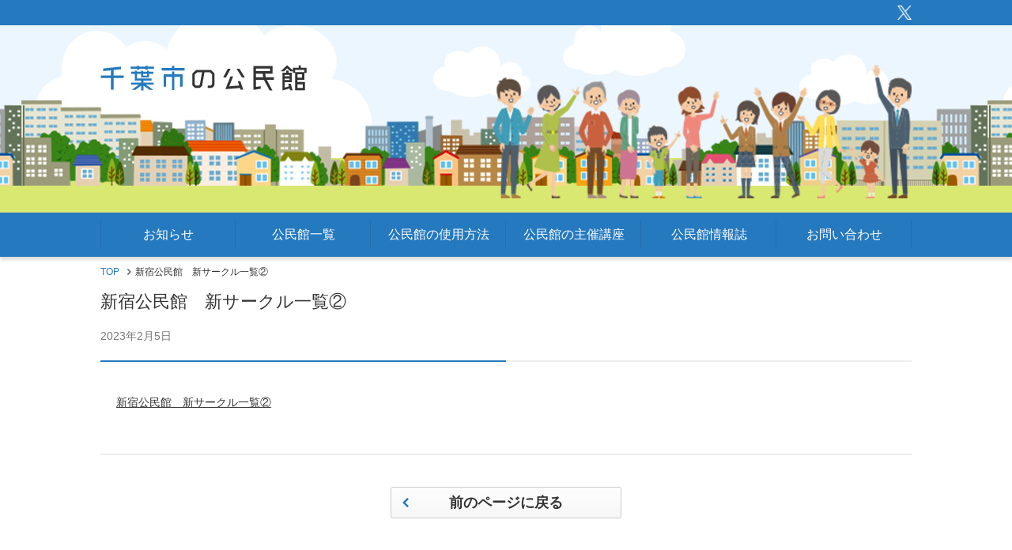

--- FILE ---
content_type: text/html; charset=UTF-8
request_url: https://chiba-kominkan.jp/%E6%96%B0%E5%AE%BF%E5%85%AC%E6%B0%91%E9%A4%A8%E3%80%80%E6%96%B0%E3%82%B5%E3%83%BC%E3%82%AF%E3%83%AB%E4%B8%80%E8%A6%A7%E2%91%A1
body_size: 5540
content:
<!DOCTYPE html>
<html lang="ja">
	<head>
	<meta charset="UTF-8">
	<meta name="format-detection" content="telephone=no">
  <meta name="viewport" content="width=device-width">
          <meta name="keywords" content="千葉市、社会教育、生涯学習、公民館、市民講座、千葉市公民館、中央区、花見川区、稲毛区、若葉区、緑区、美浜区">
        <meta name="description" content="新宿公民館　新サークル一覧② | 公民館は、地域の生活文化向上をめざし、市民ひとりひとりが豊かな人間性を培い、心豊かなまちづくりを進めるための教育機関です。千葉市では、現在47館（内21館に公民館図書室）が設置されています。">
        <link rel="shortcut icon" href="https://chiba-kominkan.jp/wp/wp-content/themes/chiba_city_community_center/favicon.ico" >
  <!-- <link rel="stylesheet" href="https://chiba-kominkan.jp/wp/wp-content/themes/chiba_city_community_center/css/jquery.jscrollpane.css"> -->
  <!-- <link rel="stylesheet" type="text/css" href="https://chiba-kominkan.jp/wp/wp-content/themes/chiba_city_community_center/css/style.css"> -->
<link rel="stylesheet" type="text/css" href="//chiba-kominkan.jp/wp/wp-content/cache/wpfc-minified/9k22se0o/5ug1g.css" media="all"/>
  <!-- <link rel="stylesheet" type="text/css" href="https://chiba-kominkan.jp/wp/wp-content/themes/chiba_city_community_center/css/sp.css" media="screen and (max-width: 640px)"> -->
<link rel="stylesheet" type="text/css" href="//chiba-kominkan.jp/wp/wp-content/cache/wpfc-minified/8upyltpa/5ug1g.css" media="screen and (max-width: 640px)"/>
  <title>新宿公民館 新サークル一覧② | 千葉市の公民館｜千葉市教育振興財団ホームページ</title>

		<!-- All in One SEO 4.6.4 - aioseo.com -->
		<meta name="robots" content="max-image-preview:large" />
		<link rel="canonical" href="https://chiba-kominkan.jp/%e6%96%b0%e5%ae%bf%e5%85%ac%e6%b0%91%e9%a4%a8%e3%80%80%e6%96%b0%e3%82%b5%e3%83%bc%e3%82%af%e3%83%ab%e4%b8%80%e8%a6%a7%e2%91%a1" />
		<meta name="generator" content="All in One SEO (AIOSEO) 4.6.4" />
		<meta property="og:locale" content="ja_JP" />
		<meta property="og:site_name" content="千葉市公民館" />
		<meta property="og:type" content="article" />
		<meta property="og:title" content="新宿公民館 新サークル一覧② | 千葉市の公民館｜千葉市教育振興財団ホームページ" />
		<meta property="og:url" content="https://chiba-kominkan.jp/%e6%96%b0%e5%ae%bf%e5%85%ac%e6%b0%91%e9%a4%a8%e3%80%80%e6%96%b0%e3%82%b5%e3%83%bc%e3%82%af%e3%83%ab%e4%b8%80%e8%a6%a7%e2%91%a1" />
		<meta property="og:image" content="https://chiba-kominkan.jp/wp/wp-content/themes/chiba_city_community_center/img/common/ogimage.jpg" />
		<meta property="og:image:secure_url" content="https://chiba-kominkan.jp/wp/wp-content/themes/chiba_city_community_center/img/common/ogimage.jpg" />
		<meta property="article:published_time" content="2023-02-05T03:13:02+00:00" />
		<meta property="article:modified_time" content="2023-02-05T03:13:02+00:00" />
		<meta name="twitter:card" content="summary" />
		<meta name="twitter:title" content="新宿公民館 新サークル一覧② | 千葉市の公民館｜千葉市教育振興財団ホームページ" />
		<meta name="twitter:image" content="http://chiba-kominkan.jp/wp/wp-content/themes/chiba_city_community_center/img/common/ogimage.jpg" />
		<meta name="google" content="nositelinkssearchbox" />
		<script type="application/ld+json" class="aioseo-schema">
			{"@context":"https:\/\/schema.org","@graph":[{"@type":"BreadcrumbList","@id":"https:\/\/chiba-kominkan.jp\/%e6%96%b0%e5%ae%bf%e5%85%ac%e6%b0%91%e9%a4%a8%e3%80%80%e6%96%b0%e3%82%b5%e3%83%bc%e3%82%af%e3%83%ab%e4%b8%80%e8%a6%a7%e2%91%a1#breadcrumblist","itemListElement":[{"@type":"ListItem","@id":"https:\/\/chiba-kominkan.jp\/#listItem","position":1,"name":"\u5bb6","item":"https:\/\/chiba-kominkan.jp\/","nextItem":"https:\/\/chiba-kominkan.jp\/%e6%96%b0%e5%ae%bf%e5%85%ac%e6%b0%91%e9%a4%a8%e3%80%80%e6%96%b0%e3%82%b5%e3%83%bc%e3%82%af%e3%83%ab%e4%b8%80%e8%a6%a7%e2%91%a1#listItem"},{"@type":"ListItem","@id":"https:\/\/chiba-kominkan.jp\/%e6%96%b0%e5%ae%bf%e5%85%ac%e6%b0%91%e9%a4%a8%e3%80%80%e6%96%b0%e3%82%b5%e3%83%bc%e3%82%af%e3%83%ab%e4%b8%80%e8%a6%a7%e2%91%a1#listItem","position":2,"name":"\u65b0\u5bbf\u516c\u6c11\u9928\u3000\u65b0\u30b5\u30fc\u30af\u30eb\u4e00\u89a7\u2461","previousItem":"https:\/\/chiba-kominkan.jp\/#listItem"}]},{"@type":"ItemPage","@id":"https:\/\/chiba-kominkan.jp\/%e6%96%b0%e5%ae%bf%e5%85%ac%e6%b0%91%e9%a4%a8%e3%80%80%e6%96%b0%e3%82%b5%e3%83%bc%e3%82%af%e3%83%ab%e4%b8%80%e8%a6%a7%e2%91%a1#itempage","url":"https:\/\/chiba-kominkan.jp\/%e6%96%b0%e5%ae%bf%e5%85%ac%e6%b0%91%e9%a4%a8%e3%80%80%e6%96%b0%e3%82%b5%e3%83%bc%e3%82%af%e3%83%ab%e4%b8%80%e8%a6%a7%e2%91%a1","name":"\u65b0\u5bbf\u516c\u6c11\u9928 \u65b0\u30b5\u30fc\u30af\u30eb\u4e00\u89a7\u2461 | \u5343\u8449\u5e02\u306e\u516c\u6c11\u9928\uff5c\u5343\u8449\u5e02\u6559\u80b2\u632f\u8208\u8ca1\u56e3\u30db\u30fc\u30e0\u30da\u30fc\u30b8","inLanguage":"ja","isPartOf":{"@id":"https:\/\/chiba-kominkan.jp\/#website"},"breadcrumb":{"@id":"https:\/\/chiba-kominkan.jp\/%e6%96%b0%e5%ae%bf%e5%85%ac%e6%b0%91%e9%a4%a8%e3%80%80%e6%96%b0%e3%82%b5%e3%83%bc%e3%82%af%e3%83%ab%e4%b8%80%e8%a6%a7%e2%91%a1#breadcrumblist"},"author":{"@id":"https:\/\/chiba-kominkan.jp\/archives\/author\/admin_chiba#author"},"creator":{"@id":"https:\/\/chiba-kominkan.jp\/archives\/author\/admin_chiba#author"},"datePublished":"2023-02-05T12:13:02+09:00","dateModified":"2023-02-05T12:13:02+09:00"},{"@type":"Organization","@id":"https:\/\/chiba-kominkan.jp\/#organization","name":"\u5343\u8449\u5e02\u306e\u516c\u6c11\u9928\uff5c\u5343\u8449\u5e02\u6559\u80b2\u632f\u8208\u8ca1\u56e3\u30db\u30fc\u30e0\u30da\u30fc\u30b8","description":"\u516c\u6c11\u9928\u306f\u3001\u5730\u57df\u306e\u751f\u6d3b\u6587\u5316\u5411\u4e0a\u3092\u3081\u3056\u3057\u3001\u5e02\u6c11\u3072\u3068\u308a\u3072\u3068\u308a\u304c\u8c4a\u304b\u306a\u4eba\u9593\u6027\u3092\u57f9\u3044\u3001\u5fc3\u8c4a\u304b\u306a\u307e\u3061\u3065\u304f\u308a\u3092\u9032\u3081\u308b\u305f\u3081\u306e\u6559\u80b2\u6a5f\u95a2\u3067\u3059\u3002\u5343\u8449\u5e02\u3067\u306f\u3001\u73fe\u572847\u9928\uff08\u518521\u9928\u306b\u516c\u6c11\u9928\u56f3\u66f8\u5ba4\uff09\u304c\u8a2d\u7f6e\u3055\u308c\u3066\u3044\u307e\u3059\u3002","url":"https:\/\/chiba-kominkan.jp\/"},{"@type":"Person","@id":"https:\/\/chiba-kominkan.jp\/archives\/author\/admin_chiba#author","url":"https:\/\/chiba-kominkan.jp\/archives\/author\/admin_chiba","name":"admin_chiba","image":{"@type":"ImageObject","@id":"https:\/\/chiba-kominkan.jp\/%e6%96%b0%e5%ae%bf%e5%85%ac%e6%b0%91%e9%a4%a8%e3%80%80%e6%96%b0%e3%82%b5%e3%83%bc%e3%82%af%e3%83%ab%e4%b8%80%e8%a6%a7%e2%91%a1#authorImage","url":"https:\/\/secure.gravatar.com\/avatar\/a7aaaa517e95b20c47ff394bca94d6fe?s=96&d=mm&r=g","width":96,"height":96,"caption":"admin_chiba"}},{"@type":"WebSite","@id":"https:\/\/chiba-kominkan.jp\/#website","url":"https:\/\/chiba-kominkan.jp\/","name":"\u5343\u8449\u5e02\u306e\u516c\u6c11\u9928\uff5c\u5343\u8449\u5e02\u6559\u80b2\u632f\u8208\u8ca1\u56e3\u30db\u30fc\u30e0\u30da\u30fc\u30b8","description":"\u516c\u6c11\u9928\u306f\u3001\u5730\u57df\u306e\u751f\u6d3b\u6587\u5316\u5411\u4e0a\u3092\u3081\u3056\u3057\u3001\u5e02\u6c11\u3072\u3068\u308a\u3072\u3068\u308a\u304c\u8c4a\u304b\u306a\u4eba\u9593\u6027\u3092\u57f9\u3044\u3001\u5fc3\u8c4a\u304b\u306a\u307e\u3061\u3065\u304f\u308a\u3092\u9032\u3081\u308b\u305f\u3081\u306e\u6559\u80b2\u6a5f\u95a2\u3067\u3059\u3002\u5343\u8449\u5e02\u3067\u306f\u3001\u73fe\u572847\u9928\uff08\u518521\u9928\u306b\u516c\u6c11\u9928\u56f3\u66f8\u5ba4\uff09\u304c\u8a2d\u7f6e\u3055\u308c\u3066\u3044\u307e\u3059\u3002","inLanguage":"ja","publisher":{"@id":"https:\/\/chiba-kominkan.jp\/#organization"}}]}
		</script>
		<!-- All in One SEO -->

<!--n2css--><!--[if lt IE 9]>
<script type="text/javascript" src="https://chiba-kominkan.jp/wp/wp-content/themes/chiba_city_community_center/js/html5.js?ver=3.7.3" id="twentysixteen-html5-js"></script>
<![endif]-->
<script src='//chiba-kominkan.jp/wp/wp-content/cache/wpfc-minified/2csrpy1p/5ug8k.js' type="text/javascript"></script>
<!-- <script type="text/javascript" src="https://chiba-kominkan.jp/wp/wp-includes/js/jquery/jquery.min.js?ver=3.7.1" id="jquery-core-js"></script> -->
<!-- <script type="text/javascript" src="https://chiba-kominkan.jp/wp/wp-includes/js/jquery/jquery-migrate.min.js?ver=3.4.1" id="jquery-migrate-js"></script> -->
  <!-- Global site tag (gtag.js) - Google Analytics -->
  <script async src="https://www.googletagmanager.com/gtag/js?id=UA-115366363-1"></script>
  <script>
  window.dataLayer = window.dataLayer || [];
  function gtag(){dataLayer.push(arguments);}
  gtag('js', new Date());

  gtag('config', 'UA-115366363-1');
  </script>
</head>
<body>
<div id="wrapper">
  
  <header>
	  <div id="header-bar" class="outer-block">
		  <div class="header-bar-sns">
			  <a href="https://twitter.com/tw_cbkominkan" target="_blank" rel="noreferrer noopener">
				  <img src="https://chiba-kominkan.jp/wp/wp-content/uploads/2024/10/logo-white.png">
			  </a>
		  </div>
	  </div>
    <div id="header" class="outer-block">
      <div class="inner-block">
        <div class="logo-text"><a href="https://chiba-kominkan.jp" class="logo-link"><img src="https://chiba-kominkan.jp/wp/wp-content/themes/chiba_city_community_center/img/common/logo_text.png" alt="千葉市の公民館"></a><div class="nav-btn"><a href="/" id="js-nav-btn" class="inner"><span></span><span></span><span></span></a></div></div>
      </div><!-- /inner-block -->
    </div><!-- /header -->
  </header>

  <nav id="js-nav" class="g-nav">
    <div id="navi" class="outer-block">
      <div class="inner-block">
        <ul class="navi-ul">
          <li><a href="https://chiba-kominkan.jp/#news">お知らせ</a></li>
          <li><a href="https://chiba-kominkan.jp/#list">公民館一覧</a></li>
          <li><a href="https://chiba-kominkan.jp/#howto">公民館の使用方法</a></li>
          <li><a href="https://chiba-kominkan.jp/#lecture">公民館の主催講座</a></li>
          <li><a href="https://chiba-kominkan.jp/news/19064">公民館情報誌</a></li>
			<li><a href="https://chiba-kominkan.jp/contact">お問い合わせ</a></li>
        </ul>
      </div><!-- /inner-block -->
    </div><!-- /navi -->
  </nav>



<nav class="bread low">
  <div class="outer-block">
    <ul class="bread-list inner-block">
      <li><a href="https://chiba-kominkan.jp">TOP</a></li>
      <li>新宿公民館　新サークル一覧②</li>
    </ul>
  </div>
</nav>
  <main>
    <div class="contents-block outer-block">
      <div class="inner-block">
       
        <div class="news-detail-head">
          <h1 class="title">新宿公民館　新サークル一覧②</h1>
          <p class="date">2023年2月5日</p>
        </div>
        
        <div class="news-detail-body">
          <p class="attachment"><a href='https://chiba-kominkan.jp/wp/wp-content/uploads/2023/02/a7ae8ba48d074083bdd27c38dfc809fd.pdf'>新宿公民館　新サークル一覧②</a></p>
                  </div>
		  
		  		  
		<div class="back-content">
          <a href="" class="back-btn">前のページに戻る</a>
        </div>
        
        
<div class="content-block adobe-block">
  <div class="content-box">
    <div class="content-box-inner">
      <span class="logo"><a href="https://get.adobe.com/reader/?loc=jp&promoid=BPBQN" target="_blank"><img src="https://chiba-kominkan.jp/wp/wp-content/themes/chiba_city_community_center/img/common/image_adobe.jpg" alt="Get Adobe Acrobat Reader"></a></span>
      <span class="text">
        PDF形式のファイルをご覧いただく場合には、Acrobat Readerが必要です。<br>Acrobat Readerをお持ちでない方は、バナーのリンク先から無料ダウンロードしてください。
      </span>
    </div>
  </div><!-- /content-box -->
</div><!-- /adobe-block -->        
      </div><!-- /inner-block -->
    </div><!-- /contents-block -->
  </main>


  <div id="footer-sns" class="outer-block">
	  <a href="https://twitter.com/tw_cbkominkan" target="_blank" rel="noreferrer noopener">
		  <img src="https://chiba-kominkan.jp/wp/wp-content/uploads/2023/12/logo-black.png">@tw_cbkominkan
	  </a>
  </div>
<footer>
	<div id="footer" class="outer-block">
		<div class="inner-block">
			<div id="pagetop" class="pagetop"><a href="#wrapper"><img src="https://chiba-kominkan.jp/wp/wp-content/themes/chiba_city_community_center/img/common/pagetop.svg" alt="↑"></a></div>
			<ul class="footer-ul">
				<li><a href="https://chiba-kominkan.jp/#news">お知らせ</a></li>
				<li><a href="https://chiba-kominkan.jp/#list">公民館一覧</a></li>
				<li><a href="https://chiba-kominkan.jp/#howto">公民館の使用方法</a></li>
				<li><a href="https://chiba-kominkan.jp/#lecture">公民館の主催講座</a></li>
				<li><a href="https://chiba-kominkan.jp/privacy-policy">プライバシーポリシー</a></li>
			</ul>
			<div class="copyright">Copyright (C) 2023 公益財団法人 千葉市教育振興財団. All Rights Reserved.</div>
		</div><!-- /inner-block -->
	</div><!-- /footer -->
</footer>

</div><!-- /wrapper -->

<!-- <link rel='stylesheet' id='wp-block-library-css' href='https://chiba-kominkan.jp/wp/wp-includes/css/dist/block-library/style.min.css?ver=6.5.4' type='text/css' media='all' /> -->
<link rel="stylesheet" type="text/css" href="//chiba-kominkan.jp/wp/wp-content/cache/wpfc-minified/dhao6gt2/5ug1g.css" media="all"/>
<style id='classic-theme-styles-inline-css' type='text/css'>
/*! This file is auto-generated */
.wp-block-button__link{color:#fff;background-color:#32373c;border-radius:9999px;box-shadow:none;text-decoration:none;padding:calc(.667em + 2px) calc(1.333em + 2px);font-size:1.125em}.wp-block-file__button{background:#32373c;color:#fff;text-decoration:none}
</style>
<style id='global-styles-inline-css' type='text/css'>
body{--wp--preset--color--black: #000000;--wp--preset--color--cyan-bluish-gray: #abb8c3;--wp--preset--color--white: #ffffff;--wp--preset--color--pale-pink: #f78da7;--wp--preset--color--vivid-red: #cf2e2e;--wp--preset--color--luminous-vivid-orange: #ff6900;--wp--preset--color--luminous-vivid-amber: #fcb900;--wp--preset--color--light-green-cyan: #7bdcb5;--wp--preset--color--vivid-green-cyan: #00d084;--wp--preset--color--pale-cyan-blue: #8ed1fc;--wp--preset--color--vivid-cyan-blue: #0693e3;--wp--preset--color--vivid-purple: #9b51e0;--wp--preset--gradient--vivid-cyan-blue-to-vivid-purple: linear-gradient(135deg,rgba(6,147,227,1) 0%,rgb(155,81,224) 100%);--wp--preset--gradient--light-green-cyan-to-vivid-green-cyan: linear-gradient(135deg,rgb(122,220,180) 0%,rgb(0,208,130) 100%);--wp--preset--gradient--luminous-vivid-amber-to-luminous-vivid-orange: linear-gradient(135deg,rgba(252,185,0,1) 0%,rgba(255,105,0,1) 100%);--wp--preset--gradient--luminous-vivid-orange-to-vivid-red: linear-gradient(135deg,rgba(255,105,0,1) 0%,rgb(207,46,46) 100%);--wp--preset--gradient--very-light-gray-to-cyan-bluish-gray: linear-gradient(135deg,rgb(238,238,238) 0%,rgb(169,184,195) 100%);--wp--preset--gradient--cool-to-warm-spectrum: linear-gradient(135deg,rgb(74,234,220) 0%,rgb(151,120,209) 20%,rgb(207,42,186) 40%,rgb(238,44,130) 60%,rgb(251,105,98) 80%,rgb(254,248,76) 100%);--wp--preset--gradient--blush-light-purple: linear-gradient(135deg,rgb(255,206,236) 0%,rgb(152,150,240) 100%);--wp--preset--gradient--blush-bordeaux: linear-gradient(135deg,rgb(254,205,165) 0%,rgb(254,45,45) 50%,rgb(107,0,62) 100%);--wp--preset--gradient--luminous-dusk: linear-gradient(135deg,rgb(255,203,112) 0%,rgb(199,81,192) 50%,rgb(65,88,208) 100%);--wp--preset--gradient--pale-ocean: linear-gradient(135deg,rgb(255,245,203) 0%,rgb(182,227,212) 50%,rgb(51,167,181) 100%);--wp--preset--gradient--electric-grass: linear-gradient(135deg,rgb(202,248,128) 0%,rgb(113,206,126) 100%);--wp--preset--gradient--midnight: linear-gradient(135deg,rgb(2,3,129) 0%,rgb(40,116,252) 100%);--wp--preset--font-size--small: 13px;--wp--preset--font-size--medium: 20px;--wp--preset--font-size--large: 36px;--wp--preset--font-size--x-large: 42px;--wp--preset--spacing--20: 0.44rem;--wp--preset--spacing--30: 0.67rem;--wp--preset--spacing--40: 1rem;--wp--preset--spacing--50: 1.5rem;--wp--preset--spacing--60: 2.25rem;--wp--preset--spacing--70: 3.38rem;--wp--preset--spacing--80: 5.06rem;--wp--preset--shadow--natural: 6px 6px 9px rgba(0, 0, 0, 0.2);--wp--preset--shadow--deep: 12px 12px 50px rgba(0, 0, 0, 0.4);--wp--preset--shadow--sharp: 6px 6px 0px rgba(0, 0, 0, 0.2);--wp--preset--shadow--outlined: 6px 6px 0px -3px rgba(255, 255, 255, 1), 6px 6px rgba(0, 0, 0, 1);--wp--preset--shadow--crisp: 6px 6px 0px rgba(0, 0, 0, 1);}:where(.is-layout-flex){gap: 0.5em;}:where(.is-layout-grid){gap: 0.5em;}body .is-layout-flex{display: flex;}body .is-layout-flex{flex-wrap: wrap;align-items: center;}body .is-layout-flex > *{margin: 0;}body .is-layout-grid{display: grid;}body .is-layout-grid > *{margin: 0;}:where(.wp-block-columns.is-layout-flex){gap: 2em;}:where(.wp-block-columns.is-layout-grid){gap: 2em;}:where(.wp-block-post-template.is-layout-flex){gap: 1.25em;}:where(.wp-block-post-template.is-layout-grid){gap: 1.25em;}.has-black-color{color: var(--wp--preset--color--black) !important;}.has-cyan-bluish-gray-color{color: var(--wp--preset--color--cyan-bluish-gray) !important;}.has-white-color{color: var(--wp--preset--color--white) !important;}.has-pale-pink-color{color: var(--wp--preset--color--pale-pink) !important;}.has-vivid-red-color{color: var(--wp--preset--color--vivid-red) !important;}.has-luminous-vivid-orange-color{color: var(--wp--preset--color--luminous-vivid-orange) !important;}.has-luminous-vivid-amber-color{color: var(--wp--preset--color--luminous-vivid-amber) !important;}.has-light-green-cyan-color{color: var(--wp--preset--color--light-green-cyan) !important;}.has-vivid-green-cyan-color{color: var(--wp--preset--color--vivid-green-cyan) !important;}.has-pale-cyan-blue-color{color: var(--wp--preset--color--pale-cyan-blue) !important;}.has-vivid-cyan-blue-color{color: var(--wp--preset--color--vivid-cyan-blue) !important;}.has-vivid-purple-color{color: var(--wp--preset--color--vivid-purple) !important;}.has-black-background-color{background-color: var(--wp--preset--color--black) !important;}.has-cyan-bluish-gray-background-color{background-color: var(--wp--preset--color--cyan-bluish-gray) !important;}.has-white-background-color{background-color: var(--wp--preset--color--white) !important;}.has-pale-pink-background-color{background-color: var(--wp--preset--color--pale-pink) !important;}.has-vivid-red-background-color{background-color: var(--wp--preset--color--vivid-red) !important;}.has-luminous-vivid-orange-background-color{background-color: var(--wp--preset--color--luminous-vivid-orange) !important;}.has-luminous-vivid-amber-background-color{background-color: var(--wp--preset--color--luminous-vivid-amber) !important;}.has-light-green-cyan-background-color{background-color: var(--wp--preset--color--light-green-cyan) !important;}.has-vivid-green-cyan-background-color{background-color: var(--wp--preset--color--vivid-green-cyan) !important;}.has-pale-cyan-blue-background-color{background-color: var(--wp--preset--color--pale-cyan-blue) !important;}.has-vivid-cyan-blue-background-color{background-color: var(--wp--preset--color--vivid-cyan-blue) !important;}.has-vivid-purple-background-color{background-color: var(--wp--preset--color--vivid-purple) !important;}.has-black-border-color{border-color: var(--wp--preset--color--black) !important;}.has-cyan-bluish-gray-border-color{border-color: var(--wp--preset--color--cyan-bluish-gray) !important;}.has-white-border-color{border-color: var(--wp--preset--color--white) !important;}.has-pale-pink-border-color{border-color: var(--wp--preset--color--pale-pink) !important;}.has-vivid-red-border-color{border-color: var(--wp--preset--color--vivid-red) !important;}.has-luminous-vivid-orange-border-color{border-color: var(--wp--preset--color--luminous-vivid-orange) !important;}.has-luminous-vivid-amber-border-color{border-color: var(--wp--preset--color--luminous-vivid-amber) !important;}.has-light-green-cyan-border-color{border-color: var(--wp--preset--color--light-green-cyan) !important;}.has-vivid-green-cyan-border-color{border-color: var(--wp--preset--color--vivid-green-cyan) !important;}.has-pale-cyan-blue-border-color{border-color: var(--wp--preset--color--pale-cyan-blue) !important;}.has-vivid-cyan-blue-border-color{border-color: var(--wp--preset--color--vivid-cyan-blue) !important;}.has-vivid-purple-border-color{border-color: var(--wp--preset--color--vivid-purple) !important;}.has-vivid-cyan-blue-to-vivid-purple-gradient-background{background: var(--wp--preset--gradient--vivid-cyan-blue-to-vivid-purple) !important;}.has-light-green-cyan-to-vivid-green-cyan-gradient-background{background: var(--wp--preset--gradient--light-green-cyan-to-vivid-green-cyan) !important;}.has-luminous-vivid-amber-to-luminous-vivid-orange-gradient-background{background: var(--wp--preset--gradient--luminous-vivid-amber-to-luminous-vivid-orange) !important;}.has-luminous-vivid-orange-to-vivid-red-gradient-background{background: var(--wp--preset--gradient--luminous-vivid-orange-to-vivid-red) !important;}.has-very-light-gray-to-cyan-bluish-gray-gradient-background{background: var(--wp--preset--gradient--very-light-gray-to-cyan-bluish-gray) !important;}.has-cool-to-warm-spectrum-gradient-background{background: var(--wp--preset--gradient--cool-to-warm-spectrum) !important;}.has-blush-light-purple-gradient-background{background: var(--wp--preset--gradient--blush-light-purple) !important;}.has-blush-bordeaux-gradient-background{background: var(--wp--preset--gradient--blush-bordeaux) !important;}.has-luminous-dusk-gradient-background{background: var(--wp--preset--gradient--luminous-dusk) !important;}.has-pale-ocean-gradient-background{background: var(--wp--preset--gradient--pale-ocean) !important;}.has-electric-grass-gradient-background{background: var(--wp--preset--gradient--electric-grass) !important;}.has-midnight-gradient-background{background: var(--wp--preset--gradient--midnight) !important;}.has-small-font-size{font-size: var(--wp--preset--font-size--small) !important;}.has-medium-font-size{font-size: var(--wp--preset--font-size--medium) !important;}.has-large-font-size{font-size: var(--wp--preset--font-size--large) !important;}.has-x-large-font-size{font-size: var(--wp--preset--font-size--x-large) !important;}
.wp-block-navigation a:where(:not(.wp-element-button)){color: inherit;}
:where(.wp-block-post-template.is-layout-flex){gap: 1.25em;}:where(.wp-block-post-template.is-layout-grid){gap: 1.25em;}
:where(.wp-block-columns.is-layout-flex){gap: 2em;}:where(.wp-block-columns.is-layout-grid){gap: 2em;}
.wp-block-pullquote{font-size: 1.5em;line-height: 1.6;}
</style>
<script type="text/javascript" src="https://chiba-kominkan.jp/wp/wp-content/themes/chiba_city_community_center/js/skip-link-focus-fix.js?ver=20160816" id="twentysixteen-skip-link-focus-fix-js"></script>
<script type="text/javascript" id="twentysixteen-script-js-extra">
/* <![CDATA[ */
var screenReaderText = {"expand":"\u30b5\u30d6\u30e1\u30cb\u30e5\u30fc\u3092\u5c55\u958b","collapse":"\u30b5\u30d6\u30e1\u30cb\u30e5\u30fc\u3092\u9589\u3058\u308b"};
/* ]]> */
</script>
<script type="text/javascript" src="https://chiba-kominkan.jp/wp/wp-content/themes/chiba_city_community_center/js/functions.js?ver=20160816" id="twentysixteen-script-js"></script>
<script src="https://chiba-kominkan.jp/wp/wp-content/themes/chiba_city_community_center/js/jquery-1.11.1.min.js"></script>
<script src="https://chiba-kominkan.jp/wp/wp-content/themes/chiba_city_community_center/js/jquery.mousewheel.js"></script>
<script src="https://chiba-kominkan.jp/wp/wp-content/themes/chiba_city_community_center/js/jquery.jscrollpane.min.js"></script>
<script src="https://chiba-kominkan.jp/wp/wp-content/themes/chiba_city_community_center/js/common.js"></script>
</body>
</html><!-- WP Fastest Cache file was created in 0.19738698005676 seconds, on 06-12-25 18:10:37 --><!-- need to refresh to see cached version -->

--- FILE ---
content_type: text/css
request_url: https://chiba-kominkan.jp/wp/wp-content/cache/wpfc-minified/9k22se0o/5ug1g.css
body_size: 4697
content:
@charset "utf-8";
.jspContainer
{
overflow: hidden;
position: relative;
}
.jspPane
{
position: absolute;
width: 100% !important;
}
.jspVerticalBar
{
position: absolute;
top: 0;
right: 0;
width: 6px;
height: 100%;
background: transparent;
}
.jspHorizontalBar
{
position: absolute;
bottom: 0;
left: 0;
width: 100%;
height: 6px;
background: transparent;
}
.jspCap
{
display: none;
}
.jspHorizontalBar .jspCap
{
float: left;
}
.jspTrack
{
background: transparent;
position: relative;
}
.jspDrag
{
background: #ccc;
position: relative;
top: 0;
left: 0;
cursor: pointer;
}
.jspHorizontalBar .jspTrack,
.jspHorizontalBar .jspDrag
{
float: left;
height: 100%;
}
.jspArrow
{
background: #50506d;
text-indent: -20000px;
display: block;
cursor: pointer;
padding: 0;
margin: 0;
}
.jspArrow.jspDisabled
{
cursor: default;
background: #80808d;
}
.jspVerticalBar .jspArrow
{
height: 16px;
}
.jspHorizontalBar .jspArrow
{
width: 16px;
float: left;
height: 100%;
}
.jspVerticalBar .jspArrow:focus
{
outline: none;
}
.jspCorner
{
background: #eeeef4;
float: left;
height: 100%;
} * html .jspCorner
{
margin: 0 -3px 0 0;
}
 html {
color: #333;
background: #fff;
font-family: "ヒラギノ角ゴ Pro W3", "Hiragino Kaku Gothic Pro", "メイリオ", Meiryo, Osaka, sans-serif;
font-size: 14px;
line-height: 1.6;
word-break: break-all;
} @media all and (-ms-high-contrast: none) {
html {
font-family: "Hiragino Kaku Gothic Pro", "ヒラギノ角ゴ Pro W3", "メイリオ", Meiryo, Osaka, sans-serif;
}
}
body {
background: #fff;
margin: 0;
}
* {
-webkit-box-sizing: border-box;
box-sizing: border-box;
}
img {
border: 0;
margin: 0;
vertical-align: top;
max-width: 100%;
}
p {
margin: 0 0 1em;
padding: 0;
}
p:last-child {
margin-bottom: 0;
}
p.has-top-margin {
margin: 1em 0;
}
a {
color: #333;
text-decoration: none;
}
p a {
color: #2579bf;
text-decoration: underline;
}
input,
textarea,
select,
button {
font-family: "ヒラギノ角ゴ Pro W3", "Hiragino Kaku Gothic Pro", "メイリオ", Meiryo, Osaka, sans-serif;
}
input[type="submit"],
input[type="text"],
select,
textarea,
button {
-webkit-appearance: none;
-webkit-box-shadow: none;
box-shadow: none;
outline: none;
}
select::-ms-expand {
display: none;
}
textarea {
resize: horizontal;
}
button {
border: none;
cursor: pointer;
}
label {
cursor: pointer;
}
table {
border-collapse: collapse;
}
ul,ol {
list-style: none;
margin: 0;
padding: 0;
}
h1,
h2,
h3,
h4,
h5,
h6 {
font-size: 14px;
font-weight: normal;
margin: 0;
padding: 0;
}
*:focus {
outline: none;
}
.outer-block {
min-width: 1066px;
}
.inner-block {
margin: 0 auto;
padding: 0;
position: relative;
width: 1026px;
}
#wrapper {
position: relative;
}
.pc {
display: block !important;
}
.pc-ib {
display: inline-block !important;
}
.sp {
display: none !important;
}
.sp-ib {
display: none !important;
}
.sp-nav {
display: none;
}
@media screen and (min-width: 641px) {
a,
button,
.pagenation .page-num-ul li:hover,
.pagenation .prev:hover,
.pagenation .next:hover,
.back-feature:hover {
-webkit-transition: 0.3s ease-in-out;
transition: 0.3s ease-in-out;
}
a:hover,
button:hover {
opacity: 0.7;
filter: alpha(opacity=70);
}
}
.pagetop {
position: fixed;
left: 50%;
margin-left: 563px;
bottom: 20px;
width: 50px;
height: 50px;
z-index: 99;
}
.pagetop a {
display: block;
-webkit-backface-visibility: hidden;
backface-visibility: hidden;
}
#news, #list, #howto, #lecture {
padding-top: 20px;
margin-top: -20px;
} #header {
background: url(//chiba-kominkan.jp/wp/wp-content/themes/chiba_city_community_center/img/common/header_image.jpg) repeat-x center center;
}
#header .inner-block {
background: url(//chiba-kominkan.jp/wp/wp-content/themes/chiba_city_community_center/img/common/header_image_people.png) no-repeat right 50px;
height: 237px;
}
#header .logo-text {
left: 0;
margin: auto;
position: absolute;
top: 50px;
} #navi {
background: #2579bf;
box-shadow: 0 4px 4px #ddd;
}
#navi .inner-block {
height: 56px;
}
#navi .navi-ul {
display: table;
table-layout: fixed;
width: 100%;
}
#navi .navi-ul::after {
content: none;
}
#navi .navi-ul li {
display: table-cell;
height: 56px;
text-align: center;
vertical-align: middle;
}
#navi .navi-ul li a {
color: #fff;
display: block;
font-size: 16px;
height: 56px;
line-height: 56px;
position: relative;
}
#navi .navi-ul li:first-child a:before {
background: #226ead;
bottom: 0;
content: "";
height: 36px;
left: 0;
margin: auto;
position: absolute;
top: 0;
width: 1px;
}
#navi .navi-ul li a:after {
background: #226ead;
bottom: 0;
content: "";
height: 36px;
right: 0;
margin: auto;
position: absolute;
top: 0;
width: 1px;
}
@media screen and (min-width: 641px) {
#navi .navi-ul li a:hover {
background: #226ead;
opacity: 1;
}
}
.bread {
padding-top: 10px;
padding-bottom: 40px;
}
.bread-list {
font-size: 0;
}
.bread-list > li {
display: inline;
font-size: 12px;
}
.bread-list > li + li {
position: relative;
margin-left: 10px;
}
.bread-list > li + li:before {
content: "";
background: url(//chiba-kominkan.jp/wp/wp-content/themes/chiba_city_community_center/img/common/arrow_gray.svg) no-repeat;
background-size: contain;
display: inline-block;
width: 5px;
height: 8px;
margin-right: 5px;
}
.bread-list > li a {
color: #2579bf;
}
.bread.low {
padding-bottom: 0;
}
.bread.low + main {
margin-top: -10px;
} #footer {
background: #f7f7f7;
border-top: 1px solid #e0e0e0;
border-bottom: 4px solid #2579bf;
margin: 20px 0 0;
}
#footer .footer-ul {
font-size: 0;
padding: 50px 0 40px;
text-align: center;
}
#footer .footer-ul li {
display: inline-block;
font-size: 13px;
}
#footer .footer-ul li a {
border-left: 1px solid #e0e0e0;
border-right: 1px solid #e0e0e0;
padding: 7px 30px;
}
#footer .footer-ul li + li a {
border-left: none;
}
#footer .copyright {
color: #2579bf;
font-size: 12px;
padding: 0 0 10px;
text-align: center;
} .contents-block {
padding: 20px 0;
}
.message-box {
background: #ecf6ff;
border-radius: 5px;
font-size: 15px;
margin: 0 0 40px;
padding: 20px;
}
.message-box-low {
padding: 14px 20px;
} .area-link-ul {
margin: 0 0 40px;
}
.area-link-ul li {
background: url(//chiba-kominkan.jp/wp/wp-content/themes/chiba_city_community_center/img/common/community_center_link_on_01.png) no-repeat center center;
border: 2px solid #ccc;
border-radius: 5px;
float: left;
height: 156px;
margin: 0 18px 0 0;
position: relative;
text-indent: -9999px;
width: 156px;
}
.area-link-ul li.chuou { background-image: url(//chiba-kominkan.jp/wp/wp-content/themes/chiba_city_community_center/img/common/community_center_link_01.png); }
.area-link-ul li.hanamigawa { background-image: url(//chiba-kominkan.jp/wp/wp-content/themes/chiba_city_community_center/img/common/community_center_link_02.png); }
.area-link-ul li.inage { background-image: url(//chiba-kominkan.jp/wp/wp-content/themes/chiba_city_community_center/img/common/community_center_link_03.png); }
.area-link-ul li.wakaba { background-image: url(//chiba-kominkan.jp/wp/wp-content/themes/chiba_city_community_center/img/common/community_center_link_04.png); }
.area-link-ul li.midori { background-image: url(//chiba-kominkan.jp/wp/wp-content/themes/chiba_city_community_center/img/common/community_center_link_05.png); }
.area-link-ul li.mihama { background-image: url(//chiba-kominkan.jp/wp/wp-content/themes/chiba_city_community_center/img/common/community_center_link_06.png); }
.area-link-ul li:nth-child(6n) {
float: right;
margin: 0;
}
.area-link-ul li:before {
background: url(//chiba-kominkan.jp/wp/wp-content/themes/chiba_city_community_center/img/common/link_arrow.png) no-repeat center top;
background-size: 100%;
bottom: 10px;
content: '';
height: 20px;
margin: auto;
position: absolute;
right: 10px;
width: 20px;
}
.area-link-ul li a {
display: block;
height: 100%;
width: 100%;
}
@media screen and (min-width: 641px) {
.area-link-ul li a:hover {
opacity: 1;
}
.area-link-ul li.chuou:hover {
background-color: #fe2306;
background-image: url(//chiba-kominkan.jp/wp/wp-content/themes/chiba_city_community_center/img/common/community_center_link_on_01.png);
border-color: #fe2306;
}
.area-link-ul li.hanamigawa:hover {
background-color: #f26488;
background-image: url(//chiba-kominkan.jp/wp/wp-content/themes/chiba_city_community_center/img/common/community_center_link_on_02.png);
border-color: #f26488;
}
.area-link-ul li.inage:hover {
background-color: #ffd123;
background-image: url(//chiba-kominkan.jp/wp/wp-content/themes/chiba_city_community_center/img/common/community_center_link_on_03.png);
border-color: #ffd123;
}
.area-link-ul li.wakaba:hover {
background-color: #92b400;
background-image: url(//chiba-kominkan.jp/wp/wp-content/themes/chiba_city_community_center/img/common/community_center_link_on_04.png);
border-color: #92b400;
}
.area-link-ul li.midori:hover {
background-color: #096129;
background-image: url(//chiba-kominkan.jp/wp/wp-content/themes/chiba_city_community_center/img/common/community_center_link_on_05.png);
border-color: #096129;
}
.area-link-ul li.mihama:hover {
background-color: #0132b4;
background-image: url(//chiba-kominkan.jp/wp/wp-content/themes/chiba_city_community_center/img/common/community_center_link_on_06.png);
border-color: #0132b4;
}
.area-link-ul li:hover:before {
background-position: center bottom;
}
} .content-block {
margin: 0 0 45px;
}
.content-block .block-title {
border-bottom: 2px solid #eee;
height: 40px;
margin: 0 0 30px;
padding: 0 0 10px;
position: relative;
}
.content-block .block-title.no-margin {
margin: 0;
}
.content-block .block-title .inner {
display: inline-block;
border-bottom: 2px solid #2579bf;
font-size: 22px;
height: 40px;
line-height: 1;
position: absolute;
left: 0;
top: 0;
}
.content-block .block-title .explain {
color: #999;
display: inline-block;
height: 26px;
line-height: 26px;
font-size: 13px;
position: absolute;
right: 0;
top: 0;
}
.content-block .block-title .explain.has-library {
background: url(//chiba-kominkan.jp/wp/wp-content/themes/chiba_city_community_center/img/common/icon_book.png) no-repeat left bottom;
padding-left: 35px;
}
.content-block .block-sub-title {
border-left: 4px solid #2579bf;
font-size: 16px;
font-weight: bold;
height: 20px;
line-height: 20px;
margin: 0 0 20px;
padding: 0 0 0 15px;
position: relative;
}
.content-block p + .block-sub-title {
margin-top: 30px;
}
.content-block .block-sub-title .notice {
font-size: 14px;
font-weight: normal;
right: 0;
position: absolute;
top: 2px;
text-align: right;
}
.content-block .number-title {
margin: 0 0 20px;
position: relative;
}
.content-block .number-title .number {
background: #2579bf;
border-radius: 3px;
color: #fff;
display: inline-block;
height: 40px;
line-height: 40px;
font-size: 20px;
font-weight: bold;
margin: 0 15px 0 0;
text-align: center;
width: 40px;
font-family: "Hiragino Mincho ProN","Yu Mincho Regular","Yu Mincho",YuMincho,"HG明朝E","ＭＳ Ｐ明朝","ＭＳ 明朝",serif;
}
@media all and (-ms-high-contrast: none){
.content-block .number-title .number {
line-height: 46px;
}
}
.content-block .number-title .text {
color: #2579bf;
display: inline-block;
font-size: 20px;
font-weight: bold;
}
.content-block .number-title .apply-link {
display: inline-block;
right: 0;
margin: auto;
position: absolute;
top: 10px;
}
.content-block .number-title .apply-link a {
background: #fefefe; background: -moz-linear-gradient(top, #fefefe 1%, #f7f7f7 100%); background: -webkit-linear-gradient(top, #fefefe 1%,#f7f7f7 100%); background: linear-gradient(to bottom, #fefefe 1%,#f7f7f7 100%); border: 1px solid #ccc;
border-radius: 3px;
font-size: 12px;
font-weight: bold;
padding: 10px 40px 10px 20px;
position: relative;
}
.content-block .number-title .apply-link a:before {
background: url(//chiba-kominkan.jp/wp/wp-content/themes/chiba_city_community_center/img/common/arrow_blue.png) no-repeat;
background-size: 100%;
content: '';
height: 12px;
margin: auto;
position: absolute;
bottom: 0;
right: 20px;
top: 0;
width: 8px;
}
.content-box {
background: #f7f7f7;
margin: 0 0 30px;
padding: 20px;
}
.content-box .content-box-inner {
background: #fff;
margin: 0 0 30px;
padding: 20px;
}
.content-box .content-box-inner:last-of-type {
margin: 0;
}
.content-box .content-box-inner .link-blank-btn {
margin: 20px 0 0;
} .table-type-01 {
border: 1px solid #e0e0e0;
width: 100%;
}
.table-type-01 th {
background: #ecf6ff;
border: 1px solid #e0e0e0;
font-weight: normal;
padding: 15px 0;
text-align: center;
vertical-align: middle;
}
.table-type-01 td {
background: #fff;
border: 1px solid #e0e0e0;
padding: 15px 20px;
text-align: center;
vertical-align: middle;
}
.table-type-01 td.has-a {
padding: 0;
}
.table-type-01 td.detail-td {
text-align: left;
} .block-list-ul li {
padding: 0 0 0 20px;
position: relative;
}
.block-list-ul li:before {
background: #2579bf;
border-radius: 50%;
content: "";
height: 4px;
left: 7px;
position: absolute;
top: 9px;
width: 4px;
}
.attention {
color: #e05b5b;
}
.attention-val {
color: #437f4d;
} .link-blank-btn {
text-align: center;
}
.link-blank-btn a {
background: #fefefe; background: -moz-linear-gradient(top, #fefefe 1%, #f7f7f7 100%); background: -webkit-linear-gradient(top, #fefefe 1%,#f7f7f7 100%); background: linear-gradient(to bottom, #fefefe 1%,#f7f7f7 100%); border: 1px solid #e0e0e0;
border-radius: 5px;
display: inline-block;
font-size: 12px;
font-weight: bold;
line-height: 1;
margin: 0 10px;
padding: 13px 50px 13px 30px;
position: relative;
}
.link-blank-btn a.target-blank:after {
background: url(//chiba-kominkan.jp/wp/wp-content/themes/chiba_city_community_center/img/common/icon_target_blank.png) no-repeat center bottom;
background-size: 100%;
content: '';
height: 14px;
bottom: 0;
right: 15px;
top: 0;
position: absolute;
margin: auto;
width: 14px;
}
.back-content {
text-align: center;
margin: 40px 0 70px;
}
.back-btn {
background: #fefefe;
background: -moz-linear-gradient(top, #fefefe 1%, #f7f7f7 100%);
background: -webkit-linear-gradient(top, #fefefe 1%,#f7f7f7 100%);
background: linear-gradient(to bottom, #fefefe 1%,#f7f7f7 100%);
border: 1px solid #ccc;
border-radius: 3px;
display: inline-block;
font-size: 18px;
font-weight: bold;
height: 40px;
line-height: 38px;
width: 292px;
position: relative;
}
.back-btn:before {
background: url(//chiba-kominkan.jp/wp/wp-content/themes/chiba_city_community_center/img/common/arrow_back.svg) no-repeat;
background-size: 100%;
content: '';
height: 12px;
margin: auto;
position: absolute;
bottom: 0;
left: 14px;
top: 0;
width: 8px;
}
.icon-blank:after {
background: url(//chiba-kominkan.jp/wp/wp-content/themes/chiba_city_community_center/img/common/icon_target_blank.png) no-repeat center top;
background-size: 100%;
content: '';
display: inline-block;
height: 14px;
width: 14px;
margin-left: 10px;
}
@media screen and (min-width: 641px) {
a:hover .icon-blank:after {
background-position: center bottom;
}
}
.label-pdf-mark {
position: relative;
}
.label-pdf-mark:before {
background-color: #e05b5b;
content: "PDF";
color: #fff;
display: inline-block;
font-size: 10px;
width: 40px;
height: 16px;
line-height: 16px;
text-align: center;
vertical-align: text-bottom;
margin-right: 10px;
}
@media all and (-ms-high-contrast: none){
.label-pdf-mark:before {
line-height: 19px;
vertical-align: 2px;
}
}
.label-pdf-mark.word:before {
content: "Word";
background-color: #2b579a;
letter-spacing: 0.1em;
}
.label-pdf-mark.excel:before {
content: "Excel";
background-color: #5aa767;
letter-spacing: 0.1em;
}
.label-pdf-mark.jpg:before {
content: "JPG";
background-color: #42a7c0;
letter-spacing: 0.1em;
}
.label-pdf-mark.png:before {
content: "PNG";
background-color: #e69c52;
letter-spacing: 0.1em;
}
.content-title-area .title {
background-color: #2579bf;
color: #fff;
font-size: 28px;
height: 70px;
line-height: 70px;
margin-bottom: 40px;
padding-left: 20px;
} .news-list-box {
border-bottom: 1px solid #eee;
max-height: 270px;
overflow: auto;
}
.news-list-box .new-list-ul li + li {
border-top: 1px solid #eee;
}
.news-list-box .new-list-ul li a,
.news-list-box .new-list-ul li > span {
display: block;
padding: 15px 20px;
}
.news-list-box .new-list-ul li a .text {
text-decoration: underline;
}
.news-list-box .new-list-ul li .date {
display: inline-block;
float: left;
width: 140px;
}
.news-list-box .new-list-ul li .text {
display: inline-block;
float: left;
position: relative;
max-width: 826px;
}
.news-list-box .new-list-ul li .text .pdf-mark {
background: #e05b5b;
color: #fff;
display: inline-block;
font-size: 10px;
left: 0;
margin: 0 10px 0 0;
padding: 1px 5px;
position: relative;
top: 2px;
text-decoration: none !important;
letter-spacing: 0.1em;
vertical-align: top;
white-space: nowrap;
min-width: 40px;
text-align: center;
}
.news-list-box .new-list-ul li .text .pdf-mark.color-word {
background-color: #2b579a;
}
.news-list-box .new-list-ul li .text .pdf-mark.color-excel {
background-color: #5aa767;
}
.news-list-box .new-list-ul li .text .pdf-mark.color-jpg {
background-color: #42a7c0;
}
.news-list-box .new-list-ul li .text .pdf-mark.color-png {
background-color: #e69c52;
}
.news-list-box .new-list-ul li .link-blank .text:after {
background: url(//chiba-kominkan.jp/wp/wp-content/themes/chiba_city_community_center/img/common/icon_target_blank.png) no-repeat center top;
background-size: 100%;
content: '';
height: 14px;
margin: auto;
right: -20px;
position: absolute;
top: 3px;
width: 14px;
}
@media screen and (min-width: 641px) {
.news-list-box .new-list-ul li a:hover {
background: #fff4cc;
opacity: 1;
}
.news-list-box .new-list-ul li a:hover .text {
color: #2579bf;
text-decoration: underline;
}
.news-list-box .new-list-ul li a:hover .text:after {
background-position: center bottom;
}
} .community-center-table .name-th { width: 250px; }
.community-center-table .library-th { width: 80px; }
.community-center-table .address-th { width: 320px; }
.community-center-table .tel-th { width: 160px; }
.community-center-table .library-tel-th { width: auto; }
.community-center-table td a {
color: #2579bf;
display: block;
height: 100%;
padding: 20px;
text-decoration: underline;
-webkit-transition: none;
transition: none;
}
.community-center-table td a.library-link {
position: relative;
text-indent: -9999px;
text-decoration: none;
}
.community-center-table td a.library-link:before {
background: url(//chiba-kominkan.jp/wp/wp-content/themes/chiba_city_community_center/img/common/icon_book.png) no-repeat center bottom;
background-size: 100%;
content: '';
height: 26px;
margin: auto;
position: absolute;
top: 0;
left: 0;
right: 0;
bottom: 0;
width: 26px;
}
.community-center-table td {
text-align: left;
}
.community-center-table td .notice {
color: #e05b5b;
display: block;
}
@media screen and (min-width: 641px) {
.community-center-table td.has-a:hover {
background: #fff4cc;
cursor: pointer;
opacity: 1;
}
.community-center-table td a:hover {
background: #fff4cc;
opacity: 1;
}
.community-center-table td a.library-link:hover:before {
background-position: center top;
}
}
.adobe-block .logo {
float: left;
margin: 0 20px 0 0;
}
.adobe-block .text {
float: left;
width: 750px;
} .news-detail-head {
position: relative;
padding-bottom: 20px;
border-bottom: 2px solid #eee;
}
.news-detail-head::after {
position: absolute;
content: "";
left: 0;
bottom: -2px;
width: 50%;
height: 2px;
background-color: #2579bf;
}
.news-detail-head .title {
font-size: 22px;
margin-bottom: 15px;
}
.news-detail-head .date {
color: #777;
}
.news-detail-body {
border-bottom: 2px solid #eee;
padding: 40px 20px;
}
.news-detail-body p {
margin-bottom: 1em;
}
.news-detail-body h2 {
margin-bottom: 15px;
font-size: 24px;
font-weight: bold;
}
.news-detail-body h3 {
margin-bottom: 12px;
font-size: 20px;
font-weight: bold;
}
.news-detail-body h4 {
margin-bottom: 10px;
font-size: 18px;
font-weight: bold;
}
.news-detail-body h5,
.news-detail-body h6 {
margin-bottom: 10px;
font-size: 16px;
font-weight: bold;
}
.news-detail-body ol,
.news-detail-body ul {
margin-left: 1em;
margin-bottom: 1em;
}
.news-detail-body ol {
list-style: decimal;
}
.news-detail-body ul {
list-style: disc;
}
.news-detail-body img {
height: auto;
}
.news-detail-body a {
color: inherit;
}
.news-detail-body .col > img {
float: left;
width: 49%;
}
.news-detail-body .col > img:nth-child(2n) {
float: right;
}
.news-detail-body .col > img:nth-child(2n+1) {
clear: both;
}
@media screen and (min-width: 641px) {
.news-detail-body a:hover {
color: #2579bf;
opacity: 1;
}
}
.news-detail-body .sub-title {
color: #2579bf;
font-size: 20px;
font-weight: bold;
margin-bottom: 2em;
}
.news-detail-body .sub-title span {
background: url(//chiba-kominkan.jp/wp/wp-content/themes/chiba_city_community_center/img/news/pt_bottom.png) repeat-x;
background-position: left bottom;
padding-bottom: 5px;
} .hall-access {
background-color: #ecf6ff;
padding: 20px;
margin-bottom: 40px;
}
.hall-access .top {
margin-bottom: 20px;
}
.hall-access .top .img {
float: left;
width: 300px;
margin-right: 20px;
}
.hall-access .top .body {
overflow: hidden;
}
.hall-top-table {
width: 100%;
}
.hall-top-table p {
margin-bottom: 0;
}
.hall-top-table p span {
padding-right: 5px;
}
.hall-top-table th,
.hall-top-table td {
padding: 8px 0;
}
.hall-top-table th {
font-weight: normal;
text-align: left;
white-space: nowrap;
padding-right: 20px;
vertical-align: top;
width: 11em;
}
.hall-top-table th span:before {
content: "";
display: inline-block;
width: 22px;
height: 22px;
padding-right: 10px;
vertical-align: top;
}
.hall-top-table th .address:before {
background: url(//chiba-kominkan.jp/wp/wp-content/themes/chiba_city_community_center/img/common/icon_address.svg) no-repeat;
background-size: contain;
}
.hall-top-table th .tel:before {
background: url(//chiba-kominkan.jp/wp/wp-content/themes/chiba_city_community_center/img/common/icon_tel.svg) no-repeat;
background-size: contain;
}
.hall-top-table th .fax:before {
background: url(//chiba-kominkan.jp/wp/wp-content/themes/chiba_city_community_center/img/common/icon_fax.svg) no-repeat;
background-size: contain;
}
.hall-top-table th .mail:before {
background: url(//chiba-kominkan.jp/wp/wp-content/themes/chiba_city_community_center/img/common/icon_mail.svg) no-repeat;
background-size: contain;
}
.hall-top-table td a {
text-decoration: underline;
}
@media screen and (min-width: 641px) {
.hall-top-table td a:hover {
color: #2579bf;
opacity: 1;
}
}
.hall-table th {
width: 200px;
}
.hall-table td {
text-align: left;
}
.hall-table p {
margin-bottom: 0;
}
.hall-table .label-pdf-mark {
display: inline-block;
}
.hall-table a {
color: inherit;
text-decoration: underline;
}
.hall-table .title {
font-weight: bold;
}
.hall-table .lede {
margin-bottom: 20px;
}
.hall-table .column3 li {
float: left;
width: 33.3333%;
}
@media screen and (min-width: 641px) {
.hall-table a:hover {
color: #2579bf;
opacity: 1;
}
} .reservation .label-pdf-mark a {
color: inherit;
}
.reservation .mb0 {
margin-bottom: 0;
}
.reservation .content-box-inner + p {
margin-top: -10px;
}
.reservation-table-outer {
width: 100%;
}
.reservation-table tr:first-child th:first-child,
.reservation-table tr:nth-child(3) th:first-child {
width: 110px;
}
.reservation-table tr:first-child th:nth-child(2),
.reservation-table tr:nth-child(3) th:nth-child(2) {
width: 437px;
}
.reservation-table th.low {
padding-left: 20px;
padding-right: 20px;
text-align: left;
}
.reservation-table th.no-space {
white-space: nowrap;
}
.reservation-table td {
text-align: left;
}
.reservation-table td.low {
text-align: center;
}
.reservation-bg .jspPane {
margin-left: 0 !important;
}
.reservation-bg .jspVerticalBar {
display: none;
}
.reservation-table .title {
font-weight: bold;
}
.reservation-table .col-width {
width: 146px;
}
.reservation-list > li {
padding-left: 1em;
}
.reservation-list > li > span {
display: inline-block;
text-indent: -1em;
}
.reservation-list > li + li {
margin-top: 1em;
}
.reservation-list .inner-list li {
margin-top: 10px;
}
.reservation .link-blank-btn.link-arrow a:after {
background: url(//chiba-kominkan.jp/wp/wp-content/themes/chiba_city_community_center/img/common/arrow_blue.png) no-repeat;
}
@media screen and (min-width: 641px) {
.reservation .label-pdf-mark a:hover {
color: #2579bf;
opacity: 1;
}
} ul:after,
.clearfix:after,
.inner-block:after,
.news-list-box .new-list-ul li a:after,
.news-list-box .new-list-ul li > span:after,
.content-box:after,
.content-box .content-box-inner:after {
clear: both;
content: "";
display: block;
height: 0;
font-size: 0;
visibility: hidden;
}
#wpadminbar .quicklinks ul:after {
content: none;
} #header-bar {
padding: 0.5rem 0;
background-color: rgba(37,121,191,1);
}
.header-bar-sns {
width: 1026px;
height: 1.3rem;
margin: 0 auto;
text-align: right;
}
.header-bar-sns a {
display: inline-block;
text-align: right;
height: inherit;
}
.header-bar-sns img {
height: inherit;
}
@media (max-width: 640px) {
#header-bar {
display: none;
}
}
#footer-sns {
max-width: 1026px;
margin: 0 auto;
text-align: center;
}
#footer-sns a {
display: inline-block;
background-color: #f7f7f7;
padding: 1rem;
}
#footer-sns img {
height: 1.5rem;
padding-right: 0.5rem;
}

--- FILE ---
content_type: text/css
request_url: https://chiba-kominkan.jp/wp/wp-content/cache/wpfc-minified/8upyltpa/5ug1g.css
body_size: 2593
content:
@charset "utf-8";

body {
font-size: 14px;
position: relative;
-webkit-appearance: none;
-webkit-text-size-adjust: 100%;
}
.outer-block {
min-width: 320px;
}
.inner-block {
padding: 0 10px;
width: auto;
}
#wrapper {
min-width: 320px;
position: relative;
overflow: hidden;
}
input[type="submit"] {
-webkit-text-size-adjust: 100%;
}
input, select, textarea {
font-size: 16px !important;
}
.pc {
display: none !important;
}
.pc-ib {
display: none !important;
}
.sp {
display: block !important;
}
.sp-ib {
display: inline-block !important;
}
.pagetop {
left: auto;
bottom: 10px;
margin-left: 0;
right: 10px;
width: 40px;
height: 40px;
}
#news, #list, #howto, #lecture {
padding-top: 10px;
margin-top: -10px;
} #header {
background: url(//chiba-kominkan.jp/wp/wp-content/themes/chiba_city_community_center/img/common/sp/header_image.jpg) no-repeat center center;
background-size: cover;
}
#header .inner-block {
position: relative;
background-image: none;
padding: 0;
padding-top: 60px;
height: 210px;
}
#header .logo-text {
position: absolute;
top: 0;
left: 0;
width: 100%;
height: 60px;
background-color: #fff;
text-align: center;
z-index: 2;
}
#header .logo-text .logo-link {
display: inline-block;
height: 24px;
margin: 18px 0;
margin-right: 40px;  
}
#header .logo-text .logo-link img {
height: 100%;
}
#header .logo-text .nav-btn {
position: absolute;
width: 35px;
height: 25px;
top: 0;
bottom: 0;
right: 10px;
margin: auto;
}
#header .logo-text .nav-btn .inner {
display: block;
position: relative;
width: 100%;
height: 100%;
}
#header .logo-text .nav-btn .inner > span {
position: absolute;
left: 50%;
margin-left: -17.5px;
width: 35px;
height: 4px;
background-color: #2579bf;
display: block;
transition: 0.2s ease-in-out;
}
#header .logo-text .nav-btn .inner > span:nth-child(1) {
top: 0;
}
#header .logo-text .nav-btn .inner > span:nth-child(2) {
top: 10.5px;
}
#header .logo-text .nav-btn .inner > span:nth-child(3) {
bottom: 0;
}
#header .logo-text .nav-btn.is-on {
width: 25px;
right: 15px;
}
#header .logo-text .nav-btn.is-on .inner > span:nth-child(1) {
transform: translateY(10.5px) rotate(45deg);
}
#header .logo-text .nav-btn.is-on .inner > span:nth-child(2) {
opacity: 0;
}
#header .logo-text .nav-btn.is-on .inner > span:nth-child(3) {
transform: translateY(-10.5px) rotate(-45deg);
}
#header.low {
background: none;
border-bottom: 1px solid #eee;
}
#header.low .inner-block {
padding-top: 0;
height: 60px;
} .g-nav {
display: none;
position: fixed;
top: 60px;
left: 0;
bottom: 0;
right: 0;
background-color: rgba(0, 0, 0, 0.7);
z-index: 9999;
overflow: hidden;
overflow-y: auto;
}
#navi {
position: relative;
background-color: #f7f7f7;
box-shadow: none;
height: 0;
overflow: hidden;
}
#navi .inner-block {
height: auto;
padding: 0;
}
#navi .navi-ul {
display: block;
}
#navi .navi-ul li {
display: block;
height: auto;
text-align: left;
}
#navi .navi-ul li + li {
border-top: 1px solid #e0e0e0;
}
#navi .navi-ul li a {
color: inherit;
height: 52px;
line-height: 52px;
padding-left: 10px;
}
#navi .navi-ul li:first-child a:before {
content: none;
}
#navi .navi-ul li a:after {
background: url(//chiba-kominkan.jp/wp/wp-content/themes/chiba_city_community_center/img/common/arrow_blue.png) no-repeat;
background-size: contain;
width: 7px;
height: 10px;
right: 10px;
}
.link-blank-btn a {
display: block;
margin: 0;
padding-top: 9px;
padding-bottom: 9px;
}
.link-blank-btn a.target-blank:after {
position: static;
display: inline-block;
margin-left: 5px;
vertical-align: -2px;
} #footer {
border-bottom-width: 5px;
}
#footer .inner-block {
padding: 0;
}
#footer .footer-ul {
padding: 0;
}
#footer .footer-ul li {
width: 50%;
}
#footer .footer-ul li:last-of-type {
width: 100%;
}
#footer .footer-ul li:nth-child(2n) a {
border-left: 1px solid #e0e0e0;
}
#footer .footer-ul li a {
border: none;
border-bottom: 1px solid #e0e0e0;
display: block;
padding: 11px 10px;
}
#footer .copyright {
font-size: 11px;
padding-top: 10px;
} .content-block {
margin-bottom: 20px;
}
.content-box {
padding: 10px;
margin-bottom: 15px;
}
.content-block .block-title {
height: 30px;
margin-bottom: 15px;
}
.content-block .block-title .inner {
border: none;
font-size: 19px;
width: 100%;
height: 30px;
position: relative;
}
.content-block .block-title .inner:before {
content: "";
position: absolute;
left: 0;
bottom: 0;
width: 46%;
height: 2px;
background-color: #2579bf;
}
.message-box {
font-size: 14px;
padding: 10px;
margin-bottom: 20px;
} .area-link-ul li {
width: 30%;
height: auto;
background-size: auto 70%;
margin-right: 5%;
}
.area-link-ul li:nth-child(3n) {
margin-right: 0;
}
.area-link-ul li:nth-child(n+4) {
margin-top: 5%;
}
.area-link-ul li:before {
width: 11px;
height: 11px;
bottom: 7px;
right: 7px;
}
.area-link-ul li a {
position: relative;
width: 100%;
height: 0;
padding-top: 100%;
}
.area-link-ul li a:before {
content: "";
position: absolute;
top: 0;
left: 0;
bottom: 0;
right: 0;
} .content-block .block-sub-title {
border-left: none;
font-size: 14px;
height: auto;
line-height: inherit;
margin-bottom: 15px;
padding-left: 10px;
}
.content-block .block-sub-title:before {
content: "";
background-color: #2579bf;
width: 4px;
height: 1em;
position: absolute;
top: 4px;
left: 0;
}
.content-block p + .block-sub-title {
margin-top: 15px;
}
.howto-block .content-box {
position: relative;
}
.content-block .number-title {
margin-bottom: 15px;
position: static;
}
.content-block .number-title .number {
font-size: 16px;
width: 20px;
height: 20px;
line-height: 20px;
margin-right: 10px;
}
.content-block .number-title .text {
font-size: 16px;
line-height: 20px;
}
.content-block .number-title .apply-link {
height: 40px;
top: auto;
left: 10px;
bottom: 10px;
right: 10px;
margin: auto;
}
.content-block .number-title .apply-link a {
display: block;
text-align: center;
}
.block-list-ul li {
padding-left: 10px;
}
.block-list-ul li + li {
margin-top: 1em;
}
.block-list-ul li:before {
top: 7px;
left: 3px;
}
.content-box.apply-box {
padding-bottom: 60px;
}
.content-box .content-box-inner {
padding: 10px;
}
.lecture-block p {
margin-top: 1em;
}
.adobe-block .logo {
display: block;
float: none;
margin-right: 0;
text-align: center;
margin-bottom: 15px;
}
.adobe-block .text {
float: none;
width: auto;
} .table-type-01 {
table-layout: fixed;
}
.table-type-01 th {
padding: 10px 0;
}
.table-type-01 td {
padding: 10px;
}
.bread {
border-bottom: 1px solid #eee;
padding-top: 5px;
padding-bottom: 5px;
margin-bottom: 20px;
}
.icon-blank:after {
width: 12px;
height: 12px;
margin-left: 2px;
}
.back-content {
margin: 15px 0;
}
.back-btn {
font-size: 14px;
width: 64%;
}
.label-pdf-mark {
display: inline-block;
}
.label-pdf-mark:after {
content: "";
clear: both;
display: block;
}
.label-pdf-mark:before {
float: left;
width: 35px;
height: 14px;
line-height: 14px;
margin-top: 3px;
margin-right: 5px;
}
.label-pdf-mark a {
position: relative;
display: block;
overflow: hidden;
}
.label-pdf-mark.word {
display: block;
margin-top: 5px;
}
.label-pdf-mark.word a {
display: inline-block;
}
.content-title-area .title {
font-size: 22px;
line-height: inherit;
height: auto;
padding: 4px 10px;
margin-bottom: 20px;
} .news-list-box .new-list-ul li a,
.news-list-box .new-list-ul li > span {
padding: 15px 10px;
font-size: 14px;
}
.news-list-box .new-list-ul li .date {
float: none;
display: block;
width: auto;
}
.news-list-box .new-list-ul li a .text {
float: none;
display: block;
max-width: inherit;
margin-top: 10px;
}
.news-list-box .new-list-ul li a .text.pdf-label {
padding-left: 44px;
}
.news-list-box .new-list-ul li .text .pdf-mark {
position: absolute;
left: 0;
top: 4px;
height: 14px;
line-height: 14px;
padding: 1px 7px;
vertical-align: bottom;
}
.news-list-box .new-list-ul li .link-blank .text:after {
display: inline-block;
position: static;
margin-left: 5px;
vertical-align: -2px;
} .news-detail-head {
padding-bottom: 10px;
}
.news-detail-head .title {
font-size: 19px;
margin-bottom: 10px;
}
.news-detail-body {
padding: 15px 10px;
}
.news-detail-body img {
width: 100%;
}
.news-detail-body p {
margin-bottom: 1.4em;
}
.news-detail-body .sub-title {
font-size: 16px;
margin-bottom: 1.4em;
}
.news-detail-body .sub-title span {
line-height: 1.8;
}
.news-detail-body .col > img {
float: none;
width: 100%;
}
.news-detail-body .col > img:nth-child(2n) {
float: none;
}
.news-detail-body .col > img + img {
margin-top: 10px;
} .community-center-table thead {
display: none;
}
.community-center-table .pc-table {
display: none;
}
.community-center-table th,
.community-center-table td {
display: block;
}
.community-center-table td a {
display: inline;
padding: 0;
}
.community-center-table td:first-child.has-a a {
display: block;
padding: 8px;
}
.community-center-table td {
border: none;
font-size: 12px;
padding: 0 8px;
}
.community-center-table td + td {
padding-top: 8px;
}
.community-center-table td.sp-last {
padding-bottom: 8px;
}
.community-center-table td:first-child.has-a {
border-top: 1px solid #e0e0e0;
border-bottom: 1px solid #e0e0e0;
background-color: #ecf6ff;
font-size: 14px;
text-align: center;
}
.community-center-table tr:first-child td:first-child.has-a {
border-top: none;
}
.community-center-table td:not(:first-child).has-a {
padding: 10px;
padding-bottom: 0;
}
.community-center-table td a.library-link {
text-indent: 0;
color: inherit;
text-decoration: underline;
}
.community-center-table td a.library-link:before {
position: static;
display: inline-block;
height: 13px;
width: 13px;
vertical-align: middle;
margin-right: 5px;
}
.community-center-table td a.library-link:after {
background: url(//chiba-kominkan.jp/wp/wp-content/themes/chiba_city_community_center/img/common/icon_target_blank.png) no-repeat center top;
background-size: 100%;
content: '';
display: inline-block;
height: 12px;
width: 12px;
margin-left: 5px;
vertical-align: -2px;
} .hall-access {
padding: 10px;
margin-bottom: 20px;
}
.hall-access .top .img {
width: 100%;
margin-right: 0;
margin-bottom: 15px;
}
.hall-access .top .img img {
max-width: inherit;
width: 100%;
}
.hall-access .top .body {
overflow: visible;
}
.hall-top-table th,
.hall-top-table td {
display: block;
padding: 0;
}
.hall-top-table th {
color: #2579bf;
font-weight: bold;
margin-bottom: 5px;
width: auto;
}
.hall-top-table td {
margin-bottom: 15px;
}
.hall-top-table p + p {
margin-top: 1em;
}
.hall-top-table p span {
padding-right: 0;
}
.hall-top-table td a {
color: #2579bf;
}
.hall-top-table th span:before {
width: 18px;
height: 18px;
vertical-align: -4px;
}
.map {
width: 100%;
padding-top: 100%;
position: relative;
}
.map iframe{
position: absolute;
top: 0;
left: 0;
width: 100%;
height: 100%;
}
.hall-bg {
padding: 0;
}
.hall-table {
font-size: 12px;
}
.hall-table th {
width: 15%;
padding: 10px;
}
.hall-table td {
width: 85%;
}
.hall-table .block-list-ul li + li {
margin-top: 0;
}
.hall-table .title {
font-size: 12px;
}
.hall-table .column3 li {
float: none;
width: auto;
} .reservation-content-box {
margin-bottom: 20px;
}
.reservation .content-box-inner + p {
margin-top: -15px;
}
.reservation .link-blank-btn.link-arrow a:after {
position: absolute;
margin-left: auto;
vertical-align: inherit;
width: 8px;
height: 12px;
}
.reservation .content-box-inner + .block-sub-title {
margin-top: -15px;
}
.reservation .content-box.apply-box {
padding-bottom: 10px;
}
.reservation-list .inner-list li {
padding-left: 1em;
}
.reservation-bg {
background-color: transparent;
padding: 0;
}
.reservation-scroll {
overflow: hidden;
overflow-x: scroll;
}
.reservation-table-outer {
padding-bottom: 6px;
}
.reservation-table {
width: 640px;
font-size: 12px;
}
.reservation-table tr:first-child th:first-child,
.reservation-table tr:nth-child(3) th:first-child {
width: 66px;
}
.reservation-table tr:first-child th:nth-child(2),
.reservation-table tr:nth-child(3) th:nth-child(2) {
width: 225px;
}
.reservation-table .col-width {
width: auto;
}
.reservation-table th.low {
padding-left: 10px;
padding-right: 10px;
}
.reservation-table th.no-space {
white-space: normal;
}
.reservation-bg .jspVerticalBar {
display: block;
}
.reservation-table .title {
font-size: 12px;
} /*:after {
clear: both;
content: "";
display: block;
height: 0;
font-size: 0;
visibility: hidden;
}

--- FILE ---
content_type: image/svg+xml
request_url: https://chiba-kominkan.jp/wp/wp-content/themes/chiba_city_community_center/img/common/arrow_back.svg
body_size: 160
content:
<svg xmlns="http://www.w3.org/2000/svg" width="8" height="12" viewBox="0 0 8 12">
  <defs>
    <style>
      .cls-1 {
        fill: #2579bf;
        fill-rule: evenodd;
      }
    </style>
  </defs>
  <path id="arrow_back.svg" class="cls-1" d="M834.233,1888L828,1894l6.233,6,1.767-1.68-4.49-4.32,4.49-4.32Z" transform="translate(-828 -1888)"/>
</svg>


--- FILE ---
content_type: application/javascript
request_url: https://chiba-kominkan.jp/wp/wp-content/themes/chiba_city_community_center/js/common.js
body_size: 1813
content:
(function ($) {
  'use strict';

  // PC/SP判定
  // スクロールイベント
  // リサイズイベント
  // スムーズスクロール
  // TOP ナビ


  var deviceFlag = 0; // 0 : PC ,  1 : SP
  deviceFlag = $('body').css('position') === 'relative' ? 1 : 0;
  var befDeviceFlag = deviceFlag;


  // pagetop
  var $pageTop = $('#pagetop');
  $pageTop.hide();

  // スクロールイベント
  $(window).on('scroll touchmove', function() {

    // スクロール中か判定
    if (timer !== false) {
      clearTimeout(timer);
    }

    // 200ms後にフェードイン
    timer = setTimeout(function() {
      if ($(this).scrollTop() > 100) {
        $('#pagetop').fadeIn('normal');
      } else {
        $pageTop.fadeOut();
      }
    }, 200);

    var scrollHeight = $(document).height(); 
    var scrollPosition = $(window).height() + $(window).scrollTop(); 
    var footHeight = parseInt($('#footer').innerHeight() + $('#copyright').innerHeight());

    if ( deviceFlag === 0 ) { // → PC
      if ( scrollHeight - scrollPosition  <= footHeight + 5 - 20 ) {
      // 現在の下から位置が、フッターの高さの位置にはいったら
        $pageTop.css({
          'position':'absolute',
          'bottom': footHeight
        });
      } else {
        $pageTop.css({
          'position':'',
          'bottom': ''
        });
      }
    } else { // → SP
      if ( scrollHeight - scrollPosition  <= footHeight + 5 - 10 ) {
      // 現在の下から位置が、フッターの高さの位置にはいったら
        $pageTop.css({
          'position':'absolute',
          'bottom': footHeight + 1
        });
      } else {
        $pageTop.css({
          'position':'',
          'bottom': ''
        });
      }
    }

  });


  // リサイズイベント
  var timer = false;
  var navFlag = deviceFlag;
  $(window).resize( function() {
    deviceFlag = $('body').css('position') === 'relative' ? 1 : 0;

    // → PC
    if ( befDeviceFlag !== 0 && deviceFlag === 0 ) {
      navFlag = 0;
      navChange();
    }
    // → SP
    if ( befDeviceFlag !== 1 && deviceFlag === 1 ) {
      navFlag = 1;
    }
    
    befDeviceFlag = deviceFlag;
  });


  //SP→PC時にナビの全てのスタイルを初期化
  function navChange() {
    $('body').removeAttr('style');
    $(window).off('touchmove.noscroll');
    $('.nav-btn').removeClass('is-on');
    $('#js-nav').removeAttr('style');
    $('#js-nav').find('#navi').removeAttr('style');
    $('html').removeAttr('style');
  }


  // スムーズスクロール
  // #で始まるアンカーをクリックした場合にスムーススクロール
  $('a[href^=#]').click(function(e) {
    var speed = 500;
    // アンカーの値取得
    var href= $(this).attr('href');
    // 移動先を取得
    var target = $(href == '#' || href == '' ? 'html' : href);
    // 移動先を数値で取得
    var position = target.offset().top;
    if($(this).hasClass('is-child')) { position -= 20; }
    // navのアンカーリンクをクリック
    if(deviceFlag === 1) {
      if($(this).parents('#js-nav').length) {
        var timer = function() {
          $('body,html').animate({scrollTop:position}, speed, 'swing');
        };
        setTimeout(timer, 300);
        return false;
      }
    }
    // スムーススクロール
    $('body,html').animate({scrollTop:position}, speed, 'swing');
    return false;
  });


  //カスタムスクロールバー
  (function() {
    $('#js-scrollbar').jScrollPane();
  }());
  
  //SP時のみのスクロールバー
  function spScrollbar(velue) {
    if(velue) {
      $('#js-sp-scrollbar').jScrollPane();
    }
  }
  spScrollbar(1);


  //TOPモーダル処理
  var touchStartY;
  
  //タップ位置を記憶
  $(window).on('touchstart', function(e) {
    touchStartY = e.originalEvent.changedTouches[0].screenY;
  });
  
  //ボタンをタップ
  $('#js-nav-btn').on('click', function(e) {
    if(!navFlag) { return; } //SP時のみ動作
    e.preventDefault();
    $('html, body').animate({
      scrollTop: 0
    }, 100);

    if($(this).parent().hasClass('is-on')) {
      closeModal(e);
    } else {
      $(this).parent().addClass('is-on');
      openModal();
    }

  });

  //モーダルの外をクリックで閉じる
  $('#js-nav').on('click', function(e) {
    if(!navFlag) { return; } //SP時のみ動作
    if(!$(e.target).closest('.navi-ul li').length) {
      closeModal();
    }
  });

  //モーダルを開く処理
  function openModal() {
    $('html, body').css('overflow', 'hidden');

    backStop();

    $('#js-nav').stop().fadeIn(300);
    $('#js-nav').find('#navi').stop().animate({
      'height': '319px'
    }, 300)
  }

  //モーダルを閉じる処理
  function closeModal(e) {
    $('body').removeAttr('style');

    $(window).off('touchmove.noscroll');

    $('#js-nav-btn').parent().removeClass('is-on');

    $('#js-nav').stop().fadeOut(300);
    $('#navi').stop().animate({
      'height': '0'
    }, 300, function() {
      $('#js-nav').removeAttr('style');
      $('#js-nav').find('#navi').removeAttr('style');
      $('html').removeAttr('style');
    });
  }

  //モーダルの背景スクロールを止める処理
  function backStop() {
    $(window).on('touchmove.noscroll', function(e) {
      var height = $('#js-nav').outerHeight(),
          currentY = e.originalEvent.changedTouches[0].screenY,
          isTop = touchStartY <= currentY && $('#js-nav')[0].scrollTop === 0,
          isBottom = touchStartY >= currentY && $('#js-nav')[0].scrollHeight - $('#js-nav')[0].scrollTop === height;

        //モーダルの上端と下端でスクロールを停止
        if(isTop || isBottom) {
            e.preventDefault();
        }
    });
  }

  //URLをクリック
  $('#js-nav').find('.navi-ul a').on('click', function(e) {
    if(!navFlag) { return; } //SP時のみ動作
    closeModal();
  });


})(jQuery);

--- FILE ---
content_type: image/svg+xml
request_url: https://chiba-kominkan.jp/wp/wp-content/themes/chiba_city_community_center/img/common/pagetop.svg
body_size: 253
content:
<svg xmlns="http://www.w3.org/2000/svg" width="80" height="80" viewBox="0 0 80 80">
  <defs>
    <style>
      .cls-1 {
        opacity: 0.8;
      }

      .cls-2 {
        fill: #2579be;
      }

      .cls-3 {
        fill: #fff;
        fill-rule: evenodd;
      }
    </style>
  </defs>
  <g id="pagetop.svg" class="cls-1">
    <rect id="blue_bg" class="cls-2" width="80" height="80"/>
    <path id="シェイプ" class="cls-3" d="M595,11978.4l-2.571,2.6-12.412-12.8-12.431,12.8-2.575-2.6,14.933-15.4,0.069,0.1,0.074-.1Z" transform="translate(-540 -11932)"/>
  </g>
</svg>


--- FILE ---
content_type: image/svg+xml
request_url: https://chiba-kominkan.jp/wp/wp-content/themes/chiba_city_community_center/img/common/arrow_gray.svg
body_size: 211
content:
<svg xmlns="http://www.w3.org/2000/svg" width="5" height="8" viewBox="0 0 5 8">
  <defs>
    <style>
      .cls-1 {
        fill: #777;
        fill-rule: evenodd;
      }
    </style>
  </defs>
  <path id="arrow_gray.svg" class="cls-1" d="M483.823,322a0.816,0.816,0,0,0,.591-0.255L488,318l-3.586-3.745a0.813,0.813,0,0,0-1.179,0,0.887,0.887,0,0,0,0,1.223L485.649,318l-2.418,2.525a0.888,0.888,0,0,0,0,1.224A0.819,0.819,0,0,0,483.823,322Z" transform="translate(-483 -314)"/>
</svg>
